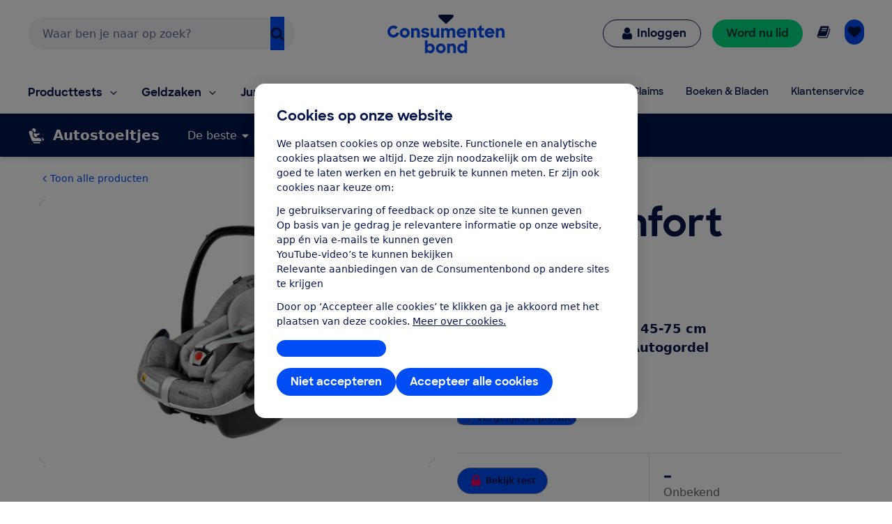

--- FILE ---
content_type: image/svg+xml
request_url: https://res.cloudinary.com/cb-media/image/upload/cmsmedia/prod/binaries/content/gallery/cbhippowebsite/icons/autostoeltje.svg
body_size: 118
content:
<?xml version="1.0" encoding="UTF-8" standalone="no"?>
<svg xmlns="http://www.w3.org/2000/svg" viewBox="0 0 1010 1008">
  <path d="M361 292l-6-1q-1-58-35-97t-79-52q9-42 42.5-69t81-27T448 82t36 87-36 87-87 36zm-7 43q7-1 17-1t26.5 3.5T443 354t54 19.5 40.5 2.5 98.5-29q24-8 43.5-1.5t27.5 27-3 40-35 28.5l-140 53q22 31 42 77-126 36-190-49-37-50-34-116 1-24 7-71zm594 340q25 19 25 50 0 36-31 54-15 9-33.5 9T874 776q1-27 1-51 0-42-28.5-75T772 595q85 13 176 80zM329 911v-34h422v34q0 17-12.5 29.5T708 953H371q-17 0-29.5-12.5T329 911zm246-282q49-17 145 15 37 12 64 37t27 55q0 60-3 91H259Q101 430 74 341q-19-62 1.5-97t81.5-49q13-3 30.5-3t43 11.5T269 229t21 34.5 8 31.5-1 17l-3 23q-15 121 6 174 11 27 31 53 85 114 244 67z" fill="currentColor"/>
</svg>


--- FILE ---
content_type: image/svg+xml
request_url: https://res.cloudinary.com/cb-media/image/upload/cmsmedia/prod/binaries/content/gallery/cbhippowebsite/icons/hypotheken-1.svg
body_size: -127
content:
<?xml version="1.0" encoding="UTF-8" standalone="no"?>
<svg xmlns="http://www.w3.org/2000/svg" viewBox="0 0 1010 1008">
  <path d="M838 14q12 0 12 11v153l75 64q4 3 4 8t-3 9l-37 40q-3 3-7 4h-2q-4 0-7-2l-24-22 1 38v165q0 9-7 16t-17 7H441q-9 0-16-7t-7-17V317l-1-33-28 22q-10 7-17-1l-35-42q-8-10 1-17L605 22q12-9 20-9h16.5l20.5 9 75 65V25q0-5 3.5-8t8.5-3h89zm73 559q46-35 75-7 21 20 14.5 44T973 650l-116 92q-114 90-170 127-24 16-40.5 15.5t-35.5.5q-135 3-258 4-52 0-88 30-20 18-49.5 40.5T172 992q-20 16-55-13-3-2-31-29l-27-36q-14-26-25.5-47.5t-14-44T30 790t61-48.5T197 657t101-72.5 57-27.5q115-6 350 0 11 1 22.5 7.5t14 24T734 622q-17 27-55 29-155 9-188.5 11t-46.5 7q-26 7-26 38 0 9 6 17 10 16 34 17 72 2 97.5 1t119.5-9q22-1 41-15 73-55 195-145z" fill="currentColor"/>
</svg>


--- FILE ---
content_type: application/x-javascript;charset=utf-8
request_url: https://swa.consumentenbond.nl/id?d_visid_ver=5.5.0&d_fieldgroup=A&mcorgid=3C2215F354E783880A4C98A4%40AdobeOrg&mid=80675548425692133234476786716630900281&d_coppa=true&ts=1769668557623
body_size: -31
content:
{"mid":"80675548425692133234476786716630900281"}